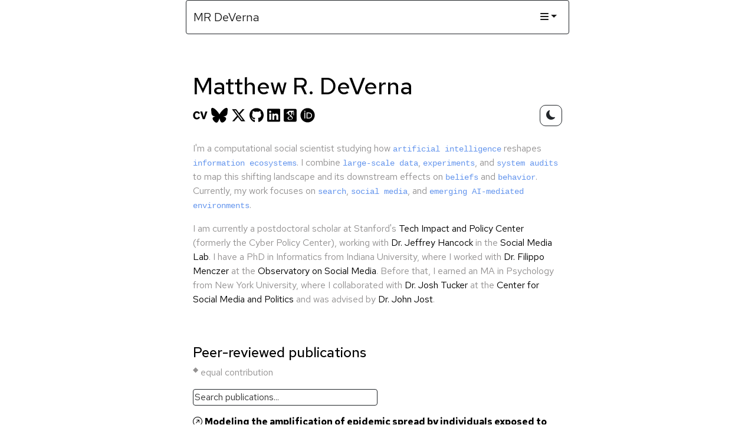

--- FILE ---
content_type: text/html; charset=utf-8
request_url: https://www.matthewdeverna.com/
body_size: 3585
content:
<!DOCTYPE html>
<html lang="en">
  <head>
    <meta charset="utf-8" />
    <meta
      name="viewport"
      content="width=device-width, initial-scale=1, shrink-to-fit=no"
    />
    <meta name="description" content="" />
    <meta name="author" content="" />

    <!-- Font Awesome icons (free version)-->
    <script
      src="https://use.fontawesome.com/releases/v6.5.2/js/all.js"
      crossorigin="anonymous"
    ></script>

    <!-- Academicons: https://jpswalsh.github.io/academicons/ -->
    <link
      rel="stylesheet"
      href="https://cdn.jsdelivr.net/gh/jpswalsh/academicons@1/css/academicons.min.css"
    />

    <title>M. R. DeVerna</title>
    <link rel="icon" type="image/x-icon" href="assets/icons8-dynamite-64.ico" />

    <!-- Load jQuery -->
    <script src="https://code.jquery.com/jquery-3.6.0.min.js"></script>

    <!-- Bootstrap 5 CSS -->
    <link
      href="https://cdn.jsdelivr.net/npm/bootstrap@5.3.2/dist/css/bootstrap.min.css"
      rel="stylesheet"
    />
    <link
      href="https://cdn.jsdelivr.net/npm/bootstrap-icons/font/bootstrap-icons.css"
      rel="stylesheet"
    />

    <!-- Local CSS -->
    <link href="./css/style.css" rel="stylesheet" />

    <!-- Include the Bootstrap JavaScript library -->
    <script
      src="https://cdn.jsdelivr.net/npm/bootstrap@5.3.2/dist/js/bootstrap.bundle.min.js"
      crossorigin="anonymous"
    ></script>

    <!-- Preview the website when sharing -->
    <meta property="og:title" content="Matthew R. DeVerna" />
    <meta
      property="og:description"
      content="Matthew R. DeVerna is a computational social scientist focused on human-AI interaction and its societal impacts."
    />
    <meta property="og:url" content="https://www.matthewdeverna.com/" />

    <!-- Twitter card -->
    <meta name="twitter:card" content="summary" />
    <meta name="twitter:title" content="Matthew R. DeVerna" />
    <meta
      name="twitter:description"
      content="Matthew R. DeVerna is a computational social scientist focused on human-AI interaction and its societal impacts."
    />
    <meta name="twitter:url" content="https://www.matthewdeverna.com/" />

    <!-- Google tag (gtag.js) -->
    <!-- Include on every page you want to track -->
    <script
      async
      src="https://www.googletagmanager.com/gtag/js?id=G-4H5G6KC0J1"
    ></script>
    <script>
      window.dataLayer = window.dataLayer || [];
      function gtag() {
        dataLayer.push(arguments);
      }
      gtag("js", new Date());

      gtag("config", "G-4H5G6KC0J1");
    </script>

    <!-- Add Red Hat Font -->
    <link rel="preconnect" href="https://fonts.googleapis.com" />
    <link rel="preconnect" href="https://fonts.gstatic.com" crossorigin />
    <link
      href="https://fonts.googleapis.com/css2?family=Red+Hat+Text:ital,wght@0,300..700;1,300..700&display=swap"
      rel="stylesheet"
    />
  </head>
  <body>
    <!-- Updated Bootstrap Nav Bar -->
    <nav
      class="navbar navbar-expand-lg navbar-dark sticky-top"
      style="background-color: black; border: 1px solid whitesmoke"
    >
      <div class="container-fluid">
        <a class="navbar-brand" href="#">MR DeVerna</a>
        <button
          class="navbar-toggler"
          type="button"
          data-bs-toggle="collapse"
          data-bs-target="#navbarNav"
          aria-controls="navbarNav"
          aria-expanded="false"
          aria-label="Toggle navigation"
        >
          <span class="navbar-toggler-icon"></span>
        </button>
        <div class="collapse navbar-collapse" id="navbarNav">
          <!-- Desktop view: dropdown menu -->
          <ul class="navbar-nav ms-auto d-none d-lg-flex">
            <li class="nav-item dropdown">
              <a
                class="nav-link dropdown-toggle"
                href="#"
                id="sectionsDropdown"
                role="button"
                data-bs-toggle="dropdown"
                aria-expanded="false"
                ><i class="fa fa-bars"></i
              ></a>
              <ul
                class="dropdown-menu dropdown-menu-end"
                aria-labelledby="sectionsDropdown"
              >
                <li>
                  <a
                    class="dropdown-item"
                    href="#container-peer-reviewed-publications"
                    >Peer-reviewed publications</a
                  >
                </li>
                <li>
                  <a
                    class="dropdown-item"
                    href="#container-circulated-working-papers"
                    >Circulated working papers</a
                  >
                </li>
                <li>
                  <a class="dropdown-item" href="#container-ongoing-projects"
                    >Ongoing projects</a
                  >
                </li>
                <li>
                  <a class="dropdown-item" href="#container-software"
                    >Software</a
                  >
                </li>
                <li>
                  <a class="dropdown-item" href="#container-news">News</a>
                </li>
                <li>
                  <a class="dropdown-item" href="#container-contact">Contact</a>
                </li>
                <li>
                  <a class="dropdown-item" href="./docs/CV.pdf" target="_blank"
                    >CV</a
                  >
                </li>
              </ul>
            </li>
          </ul>
          <!-- Mobile view: inline links -->
          <ul class="navbar-nav ms-auto d-lg-none" style="text-align: right">
            <li class="nav-item">
              <a class="nav-link" href="#container-peer-reviewed-publications"
                >Peer-reviewed publications</a
              >
            </li>
            <li class="nav-item">
              <a class="nav-link" href="#container-circulated-working-papers"
                >Circulated working papers</a
              >
            </li>
            <li class="nav-item">
              <a class="nav-link" href="#container-ongoing-projects"
                >Ongoing projects</a
              >
            </li>
            <li class="nav-item">
              <a class="nav-link" href="#container-software">Software</a>
            </li>
            <li class="nav-item">
              <a class="nav-link" href="#container-news">News</a>
            </li>
            <li class="nav-item">
              <a class="nav-link" href="#container-contact">Contact</a>
            </li>
            <li class="nav-item">
              <a class="nav-link" href="./docs/CV.pdf" target="_blank">CV</a>
            </li>
          </ul>
        </div>
      </div>
    </nav>

    <div class="container">
      <div>
        <h1 class="highlight">Matthew R. DeVerna</h1>

        <!-- Added row with two columns for social icons and switch button -->
        <div class="row">
          <div class="col">
            <div class="social-icons">
              <a href="./docs/CV.pdf" target="_blank">
                <i class="ai ai-cv"></i
              ></a>
              <a
                href="https://bsky.app/profile/matthewdeverna.com"
                target="_blank"
              >
                <i class="fa-brands fa-bluesky"></i
              ></a>
              <a href="https://twitter.com/mdeverna2" target="_blank">
                <i
                  class="fa-brands fa-x-twitter"
                  style="--fa-animation-duration: 2s"
                ></i
              ></a>
              <a href="https://github.com/mr-devs" target="_blank">
                <i class="fa-brands fa-github"></i
              ></a>
              <a
                href="https://www.linkedin.com/in/matthew-deverna-28535137/"
                target="_blank"
              >
                <i class="fa-brands fa-linkedin"></i
              ></a>
              <a
                href="https://scholar.google.com/citations?user=bhEp-joAAAAJ"
                target="_blank"
              >
                <i class="ai ai-google-scholar-square"></i
              ></a>
              <a href="https://orcid.org/0000-0003-3578-8339" target="_blank">
                <i class="fa-brands fa-orcid"></i
              ></a>
            </div>
          </div>
          <div class="col-md-6 text-end">
            <button
              id="theme-switcher"
              class="btn theme-switcher"
              aria-label="Switch theme"
            >
              <i id="theme-icon" class="bi bi-sun-fill"></i>
            </button>
          </div>
        </div>

        <!-- About -->
        <p>
          I'm a computational social scientist studying how
          <code class="accent">artificial intelligence</code>
          reshapes
          <code class="accent">information ecosystems</code>. I combine
          <code class="accent">large-scale data</code>,
          <code class="accent">experiments</code>, and
          <code class="accent">system audits</code>
          to map this shifting landscape and its downstream effects on
          <code class="accent">beliefs</code>
          and
          <code class="accent">behavior</code>. Currently, my work focuses on
          <code class="accent">search</code>,
          <code class="accent">social media</code>, and
          <code class="accent">emerging AI-mediated environments</code>.
        </p>

        <p>
          I am currently a postdoctoral scholar at Stanford's
          <a href="https://tip.fsi.stanford.edu/" target="_blank"
            >Tech Impact and Policy Center</a
          >
          (formerly the Cyber Policy Center), working with
          <a href="https://sml.stanford.edu/people/jeff-hancock" target="_blank"
            >Dr. Jeffrey Hancock</a
          >
          in the
          <a href="https://sml.stanford.edu" target="_blank">Social Media Lab</a
          >. I have a PhD in Informatics from Indiana University, where I worked
          with
          <a href="https://cnets.indiana.edu/fil/" target="_blank"
            >Dr. Filippo Menczer</a
          >
          at the
          <a href="https://osome.iu.edu" target="_blank"
            >Observatory on Social Media</a
          >. Before that, I earned an MA in Psychology from New York University,
          where I collaborated with
          <a href="https://csmapnyu.org/people/joshua-a-tucker" target="_blank"
            >Dr. Josh Tucker</a
          >
          at the
          <a href="https://csmapnyu.org/" target="_blank"
            >Center for Social Media and Politics</a
          >
          and was advised by
          <a href="https://as.nyu.edu/faculty/john-jost.html" target="_blank"
            >Dr. John Jost</a
          >.
        </p>
      </div>
    </div>

    <div
      id="container-peer-reviewed-publications"
      class="container scroll-offset"
    >
      <h4 class="highlight">Peer-reviewed publications</h4>
      <p><sup>◆</sup> equal contribution</p>
      <input
        class="searchbar"
        type="text"
        id="pub-search"
        placeholder="Search publications..."
      />
      <div id="peer-reviewed-publications" class="col">
        <!-- Publications will be loaded dynamically -->
      </div>
    </div>

    <div
      id="container-circulated-working-papers"
      class="container scroll-offset"
    >
      <h4 class="highlight">Circulated working papers</h4>
      <div id="circulated-working-papers" class="col">
        <!-- Working papers will be loaded dynamically -->
      </div>
    </div>

    <div id="container-ongoing-projects" class="container scroll-offset">
      <h4 class="highlight">Ongoing projects</h4>
      <div id="ongoing-projects" class="col">
        <!-- Ongoing projects will be loaded dynamically -->
      </div>
    </div>

    <div id="container-software" class="container scroll-offset">
      <h4 class="highlight">Software</h4>
      <div id="software" class="col">
        <!-- Software items will be loaded dynamically -->
      </div>
    </div>

    <div id="container-news" class="container scroll-offset">
      <h4 class="highlight">News</h4>
      <footer style="margin-bottom: 1em">
        I do my best, but there is a solid chance this is outdated.
      </footer>
      <div id="news" class="col">
        <!-- News items will be loaded dynamically -->
      </div>
    </div>

    <div id="container-contact" class="container scroll-offset">
      <h4 class="highlight">Contact</h4>
      <div class="col">
        <p>If you'd like to chat about my work, feel free to reach out.</p>
        <p>[firstinitial][lastname]@stanford.edu</p>
        <p>You can also <a href="https://zcal.co/mdeverna" class="highlight" target="_blank">book a meeting</a> directly.</p>
      </div>
    </div>

    <div class="container px-4 text-center" style="margin-top: 10em">
      <p>
        Website designed by Matt with
        <a href="https://getbootstrap.com/" class="highlight" target="_blank"
          >Bootstrap</a
        >.
      </p>
      <a
        data-bs-toggle="tooltip"
        data-bs-placement="bottom"
        data-bs-title="Matt's external brain"
        href="https://publish.obsidian.md/mrd-brain"
        target="_blank"
        style="color: #edebeb; font-size: 30px"
      >
        <i class="fa-solid fa-brain"></i>
      </a>
    </div>

    <!-- Add BibTeX Modal -->
    <div class="modal fade" id="bibModal" tabindex="-1" aria-hidden="true">
      <div class="modal-dialog">
        <div class="modal-content">
          <div class="modal-header">
            <h5 class="modal-title">BibTeX</h5>
            <button
              type="button"
              class="btn-close"
              data-bs-dismiss="modal"
              aria-label="Close"
            ></button>
          </div>
          <div class="modal-body">
            <pre
              id="bibModalContent"
              style="white-space: pre-wrap; color: black"
            ></pre>
            <p class="text-muted">
              Note: The copy button below may not work on mobile.
            </p>
          </div>
          <div class="modal-footer">
            <button type="button" class="btn btn-primary" id="modalCopyBtn">
              Copy
            </button>
          </div>
        </div>
      </div>
    </div>

    <!-- Initialize Bootstrap tooltips -->
    <script>
      const tooltipTriggerList = document.querySelectorAll(
        '[data-bs-toggle="tooltip"]'
      );
      const tooltipList = [...tooltipTriggerList].map(
        (tooltipTriggerEl) => new bootstrap.Tooltip(tooltipTriggerEl)
      );
    </script>
    <script type="module" src="./js/script.js"></script>
  </body>
</html>


--- FILE ---
content_type: text/css; charset=utf-8
request_url: https://www.matthewdeverna.com/css/style.css
body_size: 1713
content:
@import url("https://cdn.jsdelivr.net/npm/bootstrap-icons@1.8.1/font/bootstrap-icons.css");

/* Theme variables */
:root {
  --background-color: black; /* default dark */
  --text-color: rgba(255, 255, 255, 0.64);
  --accent-color: cornflowerblue;
  --accent-hover: deeppink;
  --highlight-color: white;
  --link-color: white;
  --accordion-hover: rgb(147, 145, 145);
  --border-color: whitesmoke;
  --searchbar-bg: black; /* default dark */
  --searchbar-placeholder: #eee;
  --card-background: rgba(100, 100, 100, 0.1); /* default dark */
}

/* Light theme */
[data-theme="light"] {
  --background-color: white;
  --text-color: rgba(147, 145, 145);
  --accent-color: cornflowerblue;
  --accent-hover: deeppink;
  --highlight-color: black;
  --link-color: black;
  --accordion-hover: #e9ecef;
  --border-color: #212529;
  --searchbar-bg: #fff;
  --searchbar-placeholder: #333;
  --card-background: rgba(200, 200, 200, 0.15);
}

/* #################################### */
/* ####### DOCUMENT-WIDE STYLE ######## */
/* #################################### */

body {
  background-color: var(--background-color);
  color: var(--text-color);
  max-width: 650px;
  margin: 0 auto;
  font-family: "Red Hat Text", sans-serif;
  transition: background-color 2.0s ease, color 2.0s ease;
}

.container {
  margin-top: 4em;
  margin-bottom: 3em;
}

.accent {
  color: var(--accent-color);
}

.accent:hover {
  color: var(--accent-hover);
}

.highlight {
  color: var(--highlight-color);
}

a {
  color: var(--link-color);
  text-decoration: none;
}

a:hover {
  text-decoration: underline;
}

.social-icons {
  color: var(--text-color);
  margin-bottom: 1em;
  font-size: 25px;
}

/* Accordion styling overrides */
.accordion,
.accordion-item,
.accordion-header,
.accordion-button,
.accordion-body {
  background-color: var(--background-color) !important;
  color: var(--text-color) !important;
  box-shadow: none !important;
}

.accordion-button:hover,
.accordion-button:focus,
.accordion-button:not(.collapsed) {
  background-color: var(--accordion-hover) !important;
  color: var(--text-color) !important;
}

/* Scroll offset for sticky navbar */
.scroll-offset {
  scroll-margin-top: 4.5em;
}

input.searchbar,
input.searchinput {
  width: 50%;
  margin-bottom: 1em;
  background-color: var(--searchbar-bg) !important;
  border: 1px solid var(--border-color);
  color: var(--text-color);
  border-radius: 4px;
  transition: background-color 2.0s ease, color 2.0s ease;
}

input.searchinput {
  width: 240px;
  font-size: 14px;
  padding: 4px 6px;
  box-shadow: 0 2px 18px rgba(0, 0, 0, 0.2);
  outline: 0;
  appearance: none;
  -webkit-appearance: none;
}

input.searchbar::placeholder,
input.searchinput::placeholder {
  color: var(--searchbar-placeholder);
  opacity: 1;
}

/* Controls the navbar transition and border curve for all themes*/
.navbar {
  border-radius: 4px !important;
  transition: background-color 2.0s ease, color 2.0s ease;
}

/* Light theme only: Sets navbar border thickness and color and the background color */
[data-theme="light"] .navbar {
  background-color: white !important;
  border: 1px solid var(--border-color) !important;
}

/* Light theme only: Sets the color of the dropdown links in the navbar */
[data-theme="light"] .navbar-dark .navbar-nav .nav-link {
  color: rgba(0, 0, 0, 0.9);
}

/* Light theme only: Sets the color of my name in the navbar */
[data-theme="light"] .navbar-dark .navbar-brand {
  color: rgba(0, 0, 0, 0.9);
}

/*
Light theme only: Ensures the color of the hamburger icon is dark. 
for some reason this cannot be set with a css style and needs to be overwritten with a background image.
*/
[data-theme="light"] .navbar-dark .navbar-toggler-icon {
  background-image: url("data:image/svg+xml;charset=utf8,%3Csvg viewBox='0 0 30 30' xmlns='http://www.w3.org/2000/svg'%3E%3Cpath stroke='rgba(33,37,41,0.7)' stroke-width='2' stroke-linecap='round' stroke-miterlimit='10' d='M4 7h22M4 15h22M4 23h22'/%3E%3C/svg%3E");
}

[data-theme="light"] .badge.border.light {
  border-color: #212529 !important;
  color: #212529 !important;
}



/* Theme switcher styling */
.theme-switcher {
  cursor: pointer;
  padding: 5px 10px;
  border-radius: 10px;
  display: inline-flex;
  align-items: center;
  transition: all 0.3s ease;
}

/* #################################### */
/* #######     ICON STYLES      ####### */
/* #################################### */

/* Generic hover for icon links */
.icon-link:hover {
  color: var(--accent-color);
}

/* Apply the same transition for multiple icon classes */
.fa-circle-nodes,
.fa-x-twitter,
.fa-threads,
.fa-github,
.fa-linkedin,
.fa-google,
.ai-google-scholar-square,
.fa-bluesky,
.fa-brain,
.fa-mastodon,
.fa-orcid,
.ai-cv {
  transition: transform 0.2s ease-in-out;
}

/* Network Icon Styling */
.fa-circle-nodes:hover {
  color: lime;
  transform: translateY(-5px);
}

/* Twitter Icon Styling */
.fa-x-twitter:hover {
  color: #1d9bf0;
  transform: translateY(-5px);
}

/* Threads Icon Styling */
.fa-threads:hover {
  color: red;
  transform: translateY(-5px);
}

/* GitHub Icon Styling */
.fa-github:hover {
  color: rgb(216, 214, 214);
  transform: translateY(-5px);
}

/* LinkedIn Icon Styling */
.fa-linkedin:hover {
  color: #0a66c2;
  transform: translateY(-5px);
}

/* Google Icon Styling */
.fa-google:hover {
  color: coral;
  transform: translateY(-5px);
}

/* Google Scholar Icon Styling */
.ai-google-scholar-square:hover {
  transform: translateY(-5px);
  animation: colorCycle 5s infinite;
}

@keyframes colorCycle {
  0%   { color: #4285f4; }
  15%  { color: #ea4335; }
  30%  { color: #fbbc05; }
  45%  { color: #4285f4; }
  60%  { color: #34a853; }
  75%  { color: #ea4335; }
  100% { color: #4285f4; }
}

/* Bluesky Icon Styling */
.fa-bluesky:hover {
  color: #0085ff;
  transform: translateY(-5px);
}

/* Brain Icon Styling */
.fa-brain:hover {
  color: lime;
  transform: translateY(-5px);
}

/* Mastodon Icon Styling */
.fa-mastodon:hover {
  color: #615cf6;
  transform: translateY(-5px);
}

/* Orcid Icon Styling */
.fa-orcid:hover {
  color: #a6ce39;
  transform: translateY(-5px);
}

/* CV Icon Styling */
.ai-cv:hover {
  color: red;
  transform: translateY(-5px);
}

.media-badge {
  background-color: #7952b3;
  color: #ffffff;
}

/* Navbar dropdown menu dark theme */
.navbar .dropdown-menu {
  background-color: var(--background-color) !important;
  color: var(--text-color) !important;
  border: 1px solid var(--border-color) !important;
  box-shadow: 0 2px 18px rgba(0,0,0,0.2);
}

.navbar .dropdown-menu .dropdown-item {
  color: var(--text-color) !important;
  background-color: transparent !important;
  transition: background-color 0.2s, color 0.2s;
}

.navbar .dropdown-menu .dropdown-item:hover,
.navbar .dropdown-menu .dropdown-item:focus {
  background-color: var(--accordion-hover) !important;
  color: var(--highlight-color) !important;
}

/* #################################### */
/* ## TEACHING EVALUATIONS STYLES   ## */
/* #################################### */

.comment-card {
  margin-bottom: 1rem;
  padding: 1rem;
  border-left: 3px solid var(--accent-color);
  background-color: var(--card-background);
  border-radius: 4px;
  transition: background-color 2.0s ease, border-color 2.0s ease;
}

.comment-card p {
  margin: 0;
  line-height: 1.6;
  color: var(--text-color);
}

.chart-container {
  margin-bottom: 2rem;
  position: relative;
}


--- FILE ---
content_type: application/javascript; charset=utf-8
request_url: https://www.matthewdeverna.com/js/news.js
body_size: 326
content:
export function loadNews() {
    fetch("./data/news.json")
      .then(response => response.json())
      .then(newsData => {
          // Sort news in reverse chronological order.
          newsData.sort((a, b) => parseInt(b.year) - parseInt(a.year));
          const container = document.getElementById("news");
          container.innerHTML = `
            <div class="accordion" id="newsAccordion">
              <!-- Accordion items will be added here -->
            </div>
          `;
          const accordion = document.getElementById("newsAccordion");
          newsData.forEach((yearData, index) => {
              const collapseId = `collapse${yearData.year}`;
              const headingId = `heading${yearData.year}`;
              let itemsHTML = '';
              yearData.items.forEach(item => {
                  itemsHTML += `
                    <p>
                        <span class="badge border light">${item.type}</span> ${item.htmltext}
                    </p>
                  `;
              });
              const accordionItem = `
                <div class="accordion-item">
                    <h2 class="accordion-header" id="${headingId}">
                      <button class="accordion-button ${index === 0 ? '' : 'collapsed'}" type="button" data-bs-toggle="collapse" data-bs-target="#${collapseId}" aria-expanded="${index === 0 ? 'true' : 'false'}" aria-controls="${collapseId}">
                        ${yearData.year}
                      </button>
                    </h2>
                    <div id="${collapseId}" class="accordion-collapse collapse ${index === 0 ? 'show' : ''}" aria-labelledby="${headingId}" data-bs-parent="#newsAccordion">
                      <div class="accordion-body">
                        ${itemsHTML}
                      </div>
                    </div>
                </div>
              `;
              accordion.insertAdjacentHTML("beforeend", accordionItem);
          });
      })
      .catch(error => console.error("Error loading news:", error));
}


--- FILE ---
content_type: application/javascript; charset=utf-8
request_url: https://www.matthewdeverna.com/js/publications.js
body_size: 619
content:
import { copyBibText } from "./utils.js";
window.copyBibText = copyBibText;

let allPublications = [];

const password = "colleen is the best";
const message = "and I love her very much";

export function loadPublications() {
    fetch("./data/publications.json")
      .then(response => response.json())
      .then(publications => {
          publications.sort((a, b) => parseInt(b.year) - parseInt(a.year));
          allPublications = publications;
          renderPublications(allPublications);
          const searchInput = document.getElementById("pub-search");
          searchInput.addEventListener("input", (e) => {
              const query = e.target.value.toLowerCase();

              // Check for the secret phrase
              if (query === password) {
                  document.getElementById("peer-reviewed-publications").innerHTML = `<p>${message}</p>`;
                  return;
              }
              const filtered = allPublications.filter(pub => {
                  return (
                      pub.title.toLowerCase().includes(query) ||
                      pub.authors.toLowerCase().includes(query) ||
                      pub.publication.toLowerCase().includes(query) ||
                      pub.year.toLowerCase().includes(query)
                  );
              });
              renderPublications(filtered);
          });
      })
      .catch(error => console.error("Error loading publications:", error));
}

function renderPublications(publications) {
    const container = document.getElementById("peer-reviewed-publications");
    container.innerHTML = ""; // Clear existing items
    publications.forEach(pub => {
        // Wrap "Matthew R. DeVerna" in a <code> element and convert daggers to superscript diamonds
        const formattedAuthors = pub.authors
            .replace(/Matthew R\. DeVerna/g, '<code class="accent">Matthew R. DeVerna</code>')
            .replace(/†/g, '<sup>◆</sup>');
        container.insertAdjacentHTML("beforeend", `
            <p>
                <i class="bi bi-arrow-up-right-circle highlight"></i>
                <a href="${pub.href}" target="_blank"><strong>${pub.title}</strong></a>
                <br>
                <em>${pub.publication}</em>. (${pub.year})
                <br>
                ${formattedAuthors}. 
                <br>
                ${pub.additionalInfo ? pub.additionalInfo.join('') + '<br>' : ''}
                <a href="${pub.pdfLink}" target="_blank"><span class=" accent">[pdf]</span></a>
                <a href="#" onclick="window.copyBibText('${pub.bibPath}'); return false;">
                    <span class="accent">[bib]</span>
                </a>
                <br>
            </p>
        `);
    });
}


--- FILE ---
content_type: application/javascript; charset=utf-8
request_url: https://www.matthewdeverna.com/js/ongoing_projects.js
body_size: -84
content:
export function loadOngoingProjects() {
    fetch("./data/ongoing_projects.json")
      .then(response => response.json())
      .then(projects => {
          const container = document.getElementById("ongoing-projects");
          projects.forEach(project => {
              container.insertAdjacentHTML("beforeend", `
                <div style='margin-bottom: 2.5em;'>
                    <p>
                        <div style='margin-bottom: 0.5em;'>
                            <em class='highlight'>${project.title}</em>
                            <br>
                            ${project.description}
                        </div>
                        ${project.additionalInfo ? project.additionalInfo.join('') : ''}
                    </p>
                </div>
              `);
          });
      })
      .catch(error => console.error("Error loading ongoing projects:", error));
}

--- FILE ---
content_type: application/javascript; charset=utf-8
request_url: https://www.matthewdeverna.com/js/theme-switcher.js
body_size: 90
content:
/**
 * Theme switcher functionality
 */

// Set the default theme here - change to 'light' or 'dark' as needed
const defaultTheme = 'light';

// Check if user has a saved theme preference
function getThemePreference() {
    return localStorage.getItem('theme') || defaultTheme;
}

// Set theme on page and save preference
function setTheme(theme) {
    document.documentElement.setAttribute('data-theme', theme);
    localStorage.setItem('theme', theme);
    
    // Update icon and button appearance
    const themeIcon = document.getElementById('theme-icon');
    const themeSwitcher = document.getElementById('theme-switcher');
    
    if (theme === 'light') {
        themeIcon.classList.replace('bi-sun-fill', 'bi-moon-fill');
        themeSwitcher.setAttribute('aria-label', 'Switch to dark mode');
        themeSwitcher.classList.remove('btn-outline-light');
        themeSwitcher.classList.add('btn-outline-dark');
    } else {
        themeIcon.classList.replace('bi-moon-fill', 'bi-sun-fill');
        themeSwitcher.setAttribute('aria-label', 'Switch to light mode');
        themeSwitcher.classList.remove('btn-outline-dark');
        themeSwitcher.classList.add('btn-outline-light');
    }
}

// Toggle between light and dark themes
function toggleTheme() {
    const currentTheme = document.documentElement.getAttribute('data-theme') || 'dark';
    const newTheme = currentTheme === 'dark' ? 'light' : 'dark';
    setTheme(newTheme);
}

// Initialize theme switcher
export function initThemeSwitcher() {
    const savedTheme = getThemePreference();
    setTheme(savedTheme);
    
    // Add event listener to theme switcher button
    const themeSwitcher = document.getElementById('theme-switcher');
    if (themeSwitcher) {
        themeSwitcher.addEventListener('click', toggleTheme);
    }
}


--- FILE ---
content_type: application/javascript; charset=utf-8
request_url: https://www.matthewdeverna.com/js/script.js
body_size: -287
content:
import { loadPublications } from "./publications.js";
import { loadWorkingPapers } from "./working_papers.js";
import { loadOngoingProjects } from "./ongoing_projects.js";
import { loadSoftware } from "./software.js";
import { loadNews } from "./news.js";
import { initThemeSwitcher } from "./theme-switcher.js";

document.addEventListener("DOMContentLoaded", () => {
    loadPublications();
    loadWorkingPapers();
    loadOngoingProjects();
    loadSoftware();
    loadNews();
    initThemeSwitcher();
});


--- FILE ---
content_type: application/javascript; charset=utf-8
request_url: https://www.matthewdeverna.com/js/utils.js
body_size: 377
content:
// Add a global cache for fetched BibTeX texts
const bibCache = {};

// Helper to perform the clipboard copy
function copyToClipboard(bibText) {
    if (navigator.clipboard && navigator.clipboard.writeText) {
        navigator.clipboard.writeText(bibText)
          .then(() => alert("BibTeX copied to clipboard!"))
          .catch(() => fallbackCopy(bibText));
    } else {
        fallbackCopy(bibText);
    }
}

function fallbackCopy(bibText) {
    const textarea = document.createElement("textarea");
    textarea.value = bibText;
    document.body.appendChild(textarea);
    // Ensure visibility and selection
    textarea.style.position = "absolute";
    textarea.style.left = "-9999px";
    textarea.setAttribute("readonly", "");
    textarea.select();
    textarea.setSelectionRange(0, 99999); // For mobile
    const successful = document.execCommand("copy");
    document.body.removeChild(textarea);
    if (successful) {
        alert("BibTeX copied!");
    } else {
        alert("Copy failed!");
    }
}

export async function copyBibText(bibPath) {
    try {
        let bibText;
        if (bibCache[bibPath]) {
            bibText = bibCache[bibPath];
        } else {
            const response = await fetch(bibPath);
            bibText = await response.text();
            bibCache[bibPath] = bibText;
        }
        showBibModal(bibText);
    } catch (err) {
        console.error("Error fetching BibTeX:", err);
        alert("Failed to load BibTeX.");
    }
}

function showBibModal(bibText) {
    console.log("Showing BibTeX modal with:", bibText);
    const modalEl = document.getElementById("bibModal");
    if (!modalEl) {
        console.error("Error: Modal container not found!");
        return;
    }
    const copyBtn = document.getElementById("modalCopyBtn");
    if (!copyBtn) {
        console.error("Error: Modal copy button not found!");
        return;
    }
    copyBtn.onclick = () => copyBibFromModal(bibText);
    // Use the shown event to update the modal content once visible 
    modalEl.addEventListener("shown.bs.modal", function handler() {
        const contentEl = document.getElementById("bibModalContent");
        if (!contentEl) {
            console.error("Error: Modal content element not found!");
            return;
        }
        contentEl.textContent = bibText;
        modalEl.removeEventListener("shown.bs.modal", handler);
    });
    const modalInstance = new bootstrap.Modal(modalEl);
    modalInstance.show();
}

function copyBibFromModal(bibText) {
    if (navigator.clipboard && navigator.clipboard.writeText) {
        navigator.clipboard.writeText(bibText)
          .then(() => alert("BibTeX copied to clipboard!"))
          .catch(() => fallbackCopy(bibText));
    } else {
        fallbackCopy(bibText);
    }
}


--- FILE ---
content_type: application/javascript; charset=utf-8
request_url: https://www.matthewdeverna.com/js/working_papers.js
body_size: 156
content:
import { copyBibText } from "./utils.js";
window.copyBibText = copyBibText;

export function loadWorkingPapers() {
    fetch("./data/working_papers.json")
      .then(response => response.json())
      .then(papers => {
          const container = document.getElementById("circulated-working-papers");
          papers.forEach(paper => {
              // Format the author's name and convert daggers to superscript diamonds
              const formattedAuthors = paper.authors
                  .replace(/Matthew R\. DeVerna/g, '<code class="accent">Matthew R. DeVerna</code>')
                  .replace(/†/g, '<sup>◆</sup>');
              container.insertAdjacentHTML("beforeend", `
                <p>
                  <i class="bi bi-arrow-up-right-circle highlight"></i>
                  <a href="${paper.link}" target="_blank">${paper.title}</a>
                  <br>
                  ${formattedAuthors}
                  <span class="highlight style="float: right;">
                      <a href="${paper.pdfPath}" target="_blank">
                      <br>
                      <span class="accent">[pdf]</span></a>
                      <a href="#" onclick="window.copyBibText('${paper.bibPath}'); return false;">
                        <span class="accent">[bib]</span>
                      </a>
                  </span>
                </p>
              `);
          });
      })
      .catch(error => console.error("Error loading working papers:", error));
}


--- FILE ---
content_type: application/javascript; charset=utf-8
request_url: https://www.matthewdeverna.com/js/software.js
body_size: -153
content:
export function loadSoftware() {
    fetch("./data/software.json")
      .then(response => response.json())
      .then(softwareItems => {
          const container = document.getElementById("software");
          softwareItems.forEach(item => {
              container.insertAdjacentHTML("beforeend", `
                <div>
                    <i class="bi bi-arrow-up-right-circle highlight"></i>
                    <a href="${item.href}" target="_blank">${item.title}</a>
                    <p>${item.description}</p>
                </div>
              `);
          });
      })
      .catch(error => console.error("Error loading software items:", error));
}
